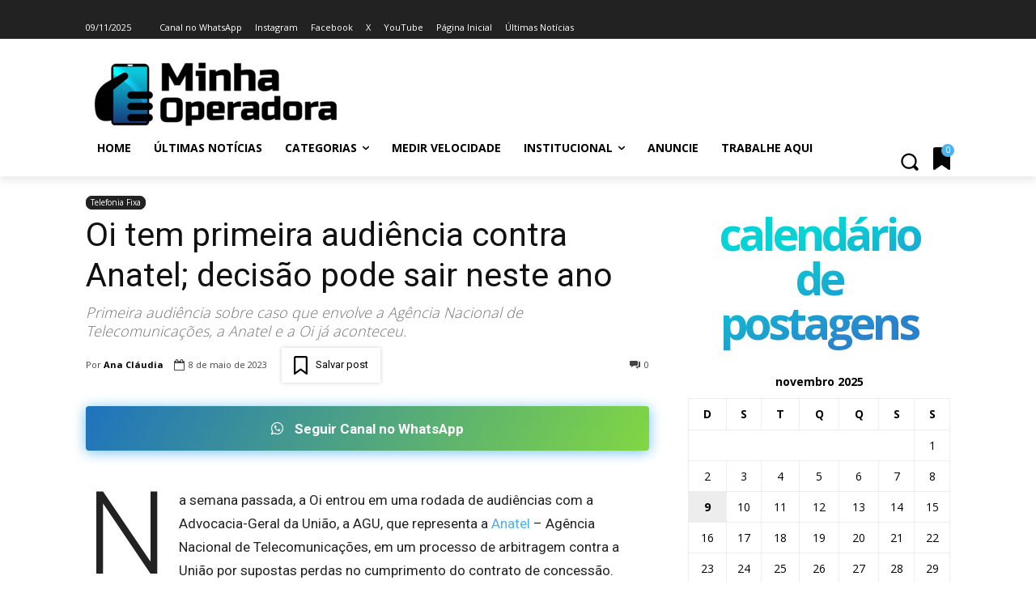

--- FILE ---
content_type: text/html; charset=UTF-8
request_url: https://www.minhaoperadora.com.br/wp-admin/admin-ajax.php?td_theme_name=Newspaper&v=12.7.3
body_size: -434
content:
{"114322":6565}

--- FILE ---
content_type: text/html; charset=utf-8
request_url: https://www.google.com/recaptcha/api2/anchor?ar=1&k=6Ld6leMZAAAAAMRhAovVSyJ55QRG0v3EWAXvxJUE&co=aHR0cHM6Ly93d3cubWluaGFvcGVyYWRvcmEuY29tLmJyOjQ0Mw..&hl=pt-BR&v=naPR4A6FAh-yZLuCX253WaZq&theme=light&size=normal&anchor-ms=20000&execute-ms=15000&cb=w5qkfy6nf0q5
body_size: 45986
content:
<!DOCTYPE HTML><html dir="ltr" lang="pt-BR"><head><meta http-equiv="Content-Type" content="text/html; charset=UTF-8">
<meta http-equiv="X-UA-Compatible" content="IE=edge">
<title>reCAPTCHA</title>
<style type="text/css">
/* cyrillic-ext */
@font-face {
  font-family: 'Roboto';
  font-style: normal;
  font-weight: 400;
  src: url(//fonts.gstatic.com/s/roboto/v18/KFOmCnqEu92Fr1Mu72xKKTU1Kvnz.woff2) format('woff2');
  unicode-range: U+0460-052F, U+1C80-1C8A, U+20B4, U+2DE0-2DFF, U+A640-A69F, U+FE2E-FE2F;
}
/* cyrillic */
@font-face {
  font-family: 'Roboto';
  font-style: normal;
  font-weight: 400;
  src: url(//fonts.gstatic.com/s/roboto/v18/KFOmCnqEu92Fr1Mu5mxKKTU1Kvnz.woff2) format('woff2');
  unicode-range: U+0301, U+0400-045F, U+0490-0491, U+04B0-04B1, U+2116;
}
/* greek-ext */
@font-face {
  font-family: 'Roboto';
  font-style: normal;
  font-weight: 400;
  src: url(//fonts.gstatic.com/s/roboto/v18/KFOmCnqEu92Fr1Mu7mxKKTU1Kvnz.woff2) format('woff2');
  unicode-range: U+1F00-1FFF;
}
/* greek */
@font-face {
  font-family: 'Roboto';
  font-style: normal;
  font-weight: 400;
  src: url(//fonts.gstatic.com/s/roboto/v18/KFOmCnqEu92Fr1Mu4WxKKTU1Kvnz.woff2) format('woff2');
  unicode-range: U+0370-0377, U+037A-037F, U+0384-038A, U+038C, U+038E-03A1, U+03A3-03FF;
}
/* vietnamese */
@font-face {
  font-family: 'Roboto';
  font-style: normal;
  font-weight: 400;
  src: url(//fonts.gstatic.com/s/roboto/v18/KFOmCnqEu92Fr1Mu7WxKKTU1Kvnz.woff2) format('woff2');
  unicode-range: U+0102-0103, U+0110-0111, U+0128-0129, U+0168-0169, U+01A0-01A1, U+01AF-01B0, U+0300-0301, U+0303-0304, U+0308-0309, U+0323, U+0329, U+1EA0-1EF9, U+20AB;
}
/* latin-ext */
@font-face {
  font-family: 'Roboto';
  font-style: normal;
  font-weight: 400;
  src: url(//fonts.gstatic.com/s/roboto/v18/KFOmCnqEu92Fr1Mu7GxKKTU1Kvnz.woff2) format('woff2');
  unicode-range: U+0100-02BA, U+02BD-02C5, U+02C7-02CC, U+02CE-02D7, U+02DD-02FF, U+0304, U+0308, U+0329, U+1D00-1DBF, U+1E00-1E9F, U+1EF2-1EFF, U+2020, U+20A0-20AB, U+20AD-20C0, U+2113, U+2C60-2C7F, U+A720-A7FF;
}
/* latin */
@font-face {
  font-family: 'Roboto';
  font-style: normal;
  font-weight: 400;
  src: url(//fonts.gstatic.com/s/roboto/v18/KFOmCnqEu92Fr1Mu4mxKKTU1Kg.woff2) format('woff2');
  unicode-range: U+0000-00FF, U+0131, U+0152-0153, U+02BB-02BC, U+02C6, U+02DA, U+02DC, U+0304, U+0308, U+0329, U+2000-206F, U+20AC, U+2122, U+2191, U+2193, U+2212, U+2215, U+FEFF, U+FFFD;
}
/* cyrillic-ext */
@font-face {
  font-family: 'Roboto';
  font-style: normal;
  font-weight: 500;
  src: url(//fonts.gstatic.com/s/roboto/v18/KFOlCnqEu92Fr1MmEU9fCRc4AMP6lbBP.woff2) format('woff2');
  unicode-range: U+0460-052F, U+1C80-1C8A, U+20B4, U+2DE0-2DFF, U+A640-A69F, U+FE2E-FE2F;
}
/* cyrillic */
@font-face {
  font-family: 'Roboto';
  font-style: normal;
  font-weight: 500;
  src: url(//fonts.gstatic.com/s/roboto/v18/KFOlCnqEu92Fr1MmEU9fABc4AMP6lbBP.woff2) format('woff2');
  unicode-range: U+0301, U+0400-045F, U+0490-0491, U+04B0-04B1, U+2116;
}
/* greek-ext */
@font-face {
  font-family: 'Roboto';
  font-style: normal;
  font-weight: 500;
  src: url(//fonts.gstatic.com/s/roboto/v18/KFOlCnqEu92Fr1MmEU9fCBc4AMP6lbBP.woff2) format('woff2');
  unicode-range: U+1F00-1FFF;
}
/* greek */
@font-face {
  font-family: 'Roboto';
  font-style: normal;
  font-weight: 500;
  src: url(//fonts.gstatic.com/s/roboto/v18/KFOlCnqEu92Fr1MmEU9fBxc4AMP6lbBP.woff2) format('woff2');
  unicode-range: U+0370-0377, U+037A-037F, U+0384-038A, U+038C, U+038E-03A1, U+03A3-03FF;
}
/* vietnamese */
@font-face {
  font-family: 'Roboto';
  font-style: normal;
  font-weight: 500;
  src: url(//fonts.gstatic.com/s/roboto/v18/KFOlCnqEu92Fr1MmEU9fCxc4AMP6lbBP.woff2) format('woff2');
  unicode-range: U+0102-0103, U+0110-0111, U+0128-0129, U+0168-0169, U+01A0-01A1, U+01AF-01B0, U+0300-0301, U+0303-0304, U+0308-0309, U+0323, U+0329, U+1EA0-1EF9, U+20AB;
}
/* latin-ext */
@font-face {
  font-family: 'Roboto';
  font-style: normal;
  font-weight: 500;
  src: url(//fonts.gstatic.com/s/roboto/v18/KFOlCnqEu92Fr1MmEU9fChc4AMP6lbBP.woff2) format('woff2');
  unicode-range: U+0100-02BA, U+02BD-02C5, U+02C7-02CC, U+02CE-02D7, U+02DD-02FF, U+0304, U+0308, U+0329, U+1D00-1DBF, U+1E00-1E9F, U+1EF2-1EFF, U+2020, U+20A0-20AB, U+20AD-20C0, U+2113, U+2C60-2C7F, U+A720-A7FF;
}
/* latin */
@font-face {
  font-family: 'Roboto';
  font-style: normal;
  font-weight: 500;
  src: url(//fonts.gstatic.com/s/roboto/v18/KFOlCnqEu92Fr1MmEU9fBBc4AMP6lQ.woff2) format('woff2');
  unicode-range: U+0000-00FF, U+0131, U+0152-0153, U+02BB-02BC, U+02C6, U+02DA, U+02DC, U+0304, U+0308, U+0329, U+2000-206F, U+20AC, U+2122, U+2191, U+2193, U+2212, U+2215, U+FEFF, U+FFFD;
}
/* cyrillic-ext */
@font-face {
  font-family: 'Roboto';
  font-style: normal;
  font-weight: 900;
  src: url(//fonts.gstatic.com/s/roboto/v18/KFOlCnqEu92Fr1MmYUtfCRc4AMP6lbBP.woff2) format('woff2');
  unicode-range: U+0460-052F, U+1C80-1C8A, U+20B4, U+2DE0-2DFF, U+A640-A69F, U+FE2E-FE2F;
}
/* cyrillic */
@font-face {
  font-family: 'Roboto';
  font-style: normal;
  font-weight: 900;
  src: url(//fonts.gstatic.com/s/roboto/v18/KFOlCnqEu92Fr1MmYUtfABc4AMP6lbBP.woff2) format('woff2');
  unicode-range: U+0301, U+0400-045F, U+0490-0491, U+04B0-04B1, U+2116;
}
/* greek-ext */
@font-face {
  font-family: 'Roboto';
  font-style: normal;
  font-weight: 900;
  src: url(//fonts.gstatic.com/s/roboto/v18/KFOlCnqEu92Fr1MmYUtfCBc4AMP6lbBP.woff2) format('woff2');
  unicode-range: U+1F00-1FFF;
}
/* greek */
@font-face {
  font-family: 'Roboto';
  font-style: normal;
  font-weight: 900;
  src: url(//fonts.gstatic.com/s/roboto/v18/KFOlCnqEu92Fr1MmYUtfBxc4AMP6lbBP.woff2) format('woff2');
  unicode-range: U+0370-0377, U+037A-037F, U+0384-038A, U+038C, U+038E-03A1, U+03A3-03FF;
}
/* vietnamese */
@font-face {
  font-family: 'Roboto';
  font-style: normal;
  font-weight: 900;
  src: url(//fonts.gstatic.com/s/roboto/v18/KFOlCnqEu92Fr1MmYUtfCxc4AMP6lbBP.woff2) format('woff2');
  unicode-range: U+0102-0103, U+0110-0111, U+0128-0129, U+0168-0169, U+01A0-01A1, U+01AF-01B0, U+0300-0301, U+0303-0304, U+0308-0309, U+0323, U+0329, U+1EA0-1EF9, U+20AB;
}
/* latin-ext */
@font-face {
  font-family: 'Roboto';
  font-style: normal;
  font-weight: 900;
  src: url(//fonts.gstatic.com/s/roboto/v18/KFOlCnqEu92Fr1MmYUtfChc4AMP6lbBP.woff2) format('woff2');
  unicode-range: U+0100-02BA, U+02BD-02C5, U+02C7-02CC, U+02CE-02D7, U+02DD-02FF, U+0304, U+0308, U+0329, U+1D00-1DBF, U+1E00-1E9F, U+1EF2-1EFF, U+2020, U+20A0-20AB, U+20AD-20C0, U+2113, U+2C60-2C7F, U+A720-A7FF;
}
/* latin */
@font-face {
  font-family: 'Roboto';
  font-style: normal;
  font-weight: 900;
  src: url(//fonts.gstatic.com/s/roboto/v18/KFOlCnqEu92Fr1MmYUtfBBc4AMP6lQ.woff2) format('woff2');
  unicode-range: U+0000-00FF, U+0131, U+0152-0153, U+02BB-02BC, U+02C6, U+02DA, U+02DC, U+0304, U+0308, U+0329, U+2000-206F, U+20AC, U+2122, U+2191, U+2193, U+2212, U+2215, U+FEFF, U+FFFD;
}

</style>
<link rel="stylesheet" type="text/css" href="https://www.gstatic.com/recaptcha/releases/naPR4A6FAh-yZLuCX253WaZq/styles__ltr.css">
<script nonce="osMIzjkSkX_h4bZBqyz1xw" type="text/javascript">window['__recaptcha_api'] = 'https://www.google.com/recaptcha/api2/';</script>
<script type="text/javascript" src="https://www.gstatic.com/recaptcha/releases/naPR4A6FAh-yZLuCX253WaZq/recaptcha__pt_br.js" nonce="osMIzjkSkX_h4bZBqyz1xw">
      
    </script></head>
<body><div id="rc-anchor-alert" class="rc-anchor-alert"></div>
<input type="hidden" id="recaptcha-token" value="[base64]">
<script type="text/javascript" nonce="osMIzjkSkX_h4bZBqyz1xw">
      recaptcha.anchor.Main.init("[\x22ainput\x22,[\x22bgdata\x22,\x22\x22,\[base64]/[base64]/[base64]/[base64]/[base64]/SVtnKytdPU46KE48MjA0OD9JW2crK109Tj4+NnwxOTI6KChOJjY0NTEyKT09NTUyOTYmJk0rMTxwLmxlbmd0aCYmKHAuY2hhckNvZGVBdChNKzEpJjY0NTEyKT09NTYzMjA/[base64]/eihNLHApOm0oMCxNLFtULDIxLGddKSxmKHAsZmFsc2UsZmFsc2UsTSl9Y2F0Y2goYil7UyhNLDI3Nik/[base64]/[base64]/[base64]/[base64]/[base64]/[base64]\\u003d\x22,\[base64]\x22,\x22w4VrGsOgwrDDlDFIwqlMwrQpRsONwqEkOh7DvjHDpsKSwo5WFsKTw5dNw5Ncwrltw5RUwqE4w7zCqcKJBWnCr2J3w7wcwqHDr2/Dg0xyw4J+wr51w7wEwp7DrwEZdcK4ZsOxw73CqcObw5F9wqnDnMOBwpPDsEkTwqUiw4LDvT7CtHzDpkbCpljCncOyw7nDosOpW3JNwos7wq/DuWbCksKowrTDggVUHWXDvMOoYEkdCsKmXxoewrnDjyHCn8KgLmvCr8OvO8OJw5zCrsOxw5fDncKywp/ClER7wo8/[base64]/DoxEUWgjDrMONcsKdwp7Cny9ewrt6woDCoMOhS8OIw5/CiXzCvSEPw4vDrAxDwrDDi8KvwrXCr8K0WsOVwrjChFTCo0XCq3F0w47DumrCvcKYNmYMc8Ouw4DDlgBZJRHDqMOgDMKUwoLDszTDsMOLJcOED0RLVcOXXMOUfCcNQMOMIsK0wo/CmMKMwoPDmRRIw5lzw7/DgsOiHMKPW8K6E8OeF8ObQ8Krw73DnUnCkmPDjkp+KcKDw4LCg8O2wqvDpcKgcsOJwo3Dp0MKOCrClgfDrwNHOMKcw4bDuQnDk2Y8JcOBwrtvwp9CQinCnVUpQ8KiwqnCm8Ouw79ua8KRDMKcw6x0wrkxwrHDgsKlwqkdTGrCr8K4wpszwp0CO8OaesKhw5/DqA87Y8OzLcKyw7zDo8OPVC9Xw43DnQzDlgHCjQNEClMsKSLDn8O6EQoTwoXCkUPCm2jCucKSwprDmcKUYy/CnC3CiiNhdWXCuVLCogjCvMOmKhHDpcKkw4HDq2B7w4N1w7LCgjfCi8KSEsOSw4bDosOqwqnCnhVvw6/[base64]/CtsOvwpbDu8K3w6McQMKXKsOzAMONfFQ0w6IRDi/CkcKCw5gDw5YbfQBCwqPDpxrDjMOVw514wp1NUsOMNMKbwoo5w4gpwoPDli/DrsKKPRFuwo3DoiTCl3LChnzDtkzDuivCl8O9wqV7TMOTXU9kfMKlecKnMQtzJQLCoAPDi8OUw7HCmhR4woorR1o2w6AHwrBzwovCrE7CvHtjw5ssbWHCq8Knw5/CvMOvFBBjT8K+NEIOwptCeMKXdsOdR8O4wpR9w6zCiMKow71mw4suacKJw47ClVXDjS9Mw6fCm8OWEMKfwpxEX3nCtRnCnsK/OsKoI8KRCS3ChU8RSMKrw4jCu8Oqw4h5w4TCt8KrDMOuEFhPIcKINARlXk7Ch8K/[base64]/[base64]/w7d6wqoZw5AZYDvDssOJw55qWkhGw4TCoSvClsOYL8OlI8OCwpLClxZhGA06WBzCoGPDsSjDgEjDun8TbyAuQsK/KQXCglvCrWXDlsKFw7nDgcObEsKJwpU6HsOqGsO1wp3CoGbCoS9tF8KuwoA3LlFkRE0sMMOpUULDkcOjw6Egw6JvwrJpNg/[base64]/Drz/DisKkWx8LwogWwo8cfsOgw7lww73DpsKmLhArcV9dcCkEUGjDqsOIBFJpw5LDk8KPw4jDkcOkw4Vlw6fDn8O0w5/DnsO/Lkxqw6VLA8OIw5/DuiXDjsOaw5ASwqhnI8OdL8KESGHDvMONwrPDhkU5SQw6w48Yd8K5w6DCiMOZenVbwpBKc8KHLlbDkcKJwpRpQ8OicFjDv8KvBMKHdgkiTcOVLwYxOicUwqHDgMOYGMO1wp5jZQTClG3CscKRcCo4wq4TBMO7CxrDn8KwV0Z3w4bDg8KUGXNyP8KPwrILFQFwWsKcSg/Dul3DrB4heWTDoHo7w45zw7wKLlhTUFXCk8OUwpNlUMOjDgpBBsKZWVscwqopwpfCk1l5dTXDvgvDgcOeGcO3wrTDs0lyQMOqwrp+SMKGKzjDk1A4HjNVPEPCtsKYw5PDn8KuwofCuMOwccKdQGQCw6PCu0VxwogWZ8Kafm/[base64]/CqXYKw4DCp8Kfw4gsP8KpUsKWw6lGw4F2w6bCtcODwoBbXG1KasOITwYjw4hPwrBRZylcYyjCpFHCjsOUwqV7N2wiw4TCi8Kbw6YWwqfDhMOyw5YwGcO7T1jDmQEsbWnDq3fDssO8wqgiwrNVAQtswp/Ctxp6BFx1JsKSw5/DlwPDncOGCcOBDR5wd2XCjU3CrsOvwqLDnTLCkcKRLcKuw70Lw7bDtcOUw5dBFcO8RcOTw6nCsy1aDATDsjrCi1nDpMK7d8OaBC8Rw750elHCrMOfB8Kew7Ejw7kMw7I4wpHDlMKUw47Dg2cKF0DDjMOxwrPDhMOSwqvDmXRqwopbw7HCqGfCicKEYsOiwr/[base64]/Dpg1Iw6kHw6oPw5VzK15xw6nDvcKXSxpow4p/ViwDLMOJa8KowrIKXTDDkMO6KifDoWYfPMOOG2vCjMK8McK/Sjg+QVHDl8OjQH5Gw4nCvQnDiMOkIh7Dg8KoDX5ZwpdTwo4Sw5EEw4dZS8OtLGPDiMKYPcOxCmVfwonDignCjcK/wo9Zw5UeXcO8w7Vyw5wPwqHDt8OCwrI1VFNYw7fDq8KXbsKXWiLCqjRswp7DnMKvw6I/[base64]/CrcKOcmADw55VScOXETHDksKSYkzDt3oxdMKdCMOYWsO7w5s/[base64]/DuhTCv8KoF8OOwo0wwosCw4dzWsOfbk/DtTdZw4HCrMO9blzCoDp6wpUnI8OSw4nDrkzCj8KCQiLDhsKjQVjDosOtPk/CqT/Dp30mNsORw4caw7TCl3DCicKeworDgcKrTMOuwp5uwqTDjsOEwp9Ww6TCi8KUZ8Ocw7gLWsOiIl1Rw5XCo8KIwocDE1PDpG3CtQIeYi1gw47CnsO+wqfClMK3EcKtw5/[base64]/[base64]/[base64]/DhMKKT1hjUMOlNcKPw5fCgsKbNS5ew6nDrQfDuynDv8Oow5nDpkZNwq85diLDhF/CmsKUwp5zcw4APw3CmUbChx3CoMKnYMK1wrTCjxB/[base64]/[base64]/DulJEDTRYw7ozwrfCoFXCjwzCkHhWUk8/QsOHHcO6wpjCuzLDpz7DmsOmY0cGXsKjZwQ4w6YZZWpyw6wZwrbCpsKjw4fDkMO3dSBsw73CgMK+w61KBcKFKAjCpsOTwo4Dwq8xYGLDvMOVIT1/LCzDnhTCsBkew5YXwoQyNsO8woVmWMOhwogZVsO1w4UVHHkzGyp+wqDCtAxAd1XChlAnBsKHdAUoAWB2fx1ZGcOqwpzChcK9w6x+w50nacKkFcOVwqMbwp3DmMO4dCB/DmPDrcOfw4xwY8Ojw6jCjkxww6PDpTXCkMKoLsKlw4R4RG89Nw1vwrxuXBbDs8KjKcK1dsKvTsKAwrDDmMOaXE5MCDHCr8OWQ1/[base64]/Cu8K9w47CpMOzw5zCqsOYQ8OgVSLDtmLCmsOiT8OAwpgjU3RHNSDCpwQwK3LCqAUhw6UzTlhJJ8K6wpHDucO2wr/[base64]/DijrCr8Owwo/[base64]/[base64]/DsOQbBvCuw5Ew4smKiLDhcOYVcOOLlJ1O8KWPFYOwp8qwonDgcOTURzDulZhw7XDv8O9wq4Ewq3DgMOuwqfDqU3CoghhwpHCi8OwwqoiAUFFw7F9w4c4w43Cv3dAbwXClj/[base64]/w60aHwPCoBhVwqrCk8OpecK4XsOcLcKZwojCtcO7wp5Xw7kqRUbDvHxhUEcWw71Gd8O4wp0uwo/Dtx4VCcOPPjljBMOfwqrDihZIwrVtAFDDiQjCvBHCskbDm8KSUMKVwo4hDxAtw4Vew7ZGw4d+VG3Dv8OZGzPCjBxgGsOMw5fCtz8GTVfDunvCsMKyw7F8wpFdE28hZsKTwoFuw4ptw5wsQTUACsOFwohVw4nDuMODMsOYU1l8aMOSNBB/VBvDlMOJPcOJQsKwQ8Obwr/CnsO4w61Fw6Yrw5TDlXFNTx16wpDDscO8wr9gw75wS1A3wozDkEPDocKxan7CqsOkw7bCiy7CryDDnsK+M8KeTcO5X8KewqBIwoh2D07ClMO/JsOYGW56a8KEPsKJwqbCvcOxw7tuY0bDmcOawqdNdMKaw7vDvA/DkFRwwqwvw5N6wqPCi1Fjw5/[base64]/[base64]/Cs1F4wpAgw7l7w4XCiMOaLmnChsKvw7fDnG/[base64]/DjsO5A8OTNic1wpFRI1nDl8K0wrlNw6jDpk3CoXDCrcO5JcOow6VRwopNS0/Crx3DmipSIQTCvCLDmsKiNBzDq3REw5DCtcOxw7LCsGtHw64SFU/DmHZqw67Dg8OaCsO5QT8pQ3rDpxXCn8O6w7jCksOxwoDCoMOhwrt6w7LCmcKkUgI3wqtOwrjComHDiMO/w4NEbcODw5QcV8Kfw55Qw5IrIXrDosKWC8K0VsOew6TDusOUwqB7Y38uw7TDlmVaEnnChcOxHjVEwrzDusKUw7w2cMOtPkNGDsKSGcOMwrzChcKyRMKgwp/Dr8KuTcKxMsOgazFCw6Y2VTBOYcOjfH95dV/CvsK1w7ZTUlRrEcKUw6rCuTYfABZ1B8KUw7vDnsONwpfDgsOzE8K4w6LCmsK3SifDm8OEw4LCnMKAwrZ8RcOYwrLCgmfDjz3CusOqwqbDhF/Doy86G11Jw5xFKcKxIsK4w60Ow70twqnCicO4w4wWwrLDlGgvwqkNeMK2CQ3DoBxEw7hwwqJZWTnDnVcLwpQtM8OIwps4ScO9wqUxwqJdVsKzAmhFOcKPOMKCUW4Vw4NcT0DDm8O1K8K/w77CrgfDpVrCjsOHw5/DnAAzccOAw47CgsO1QcOywr5zwq3DvsO4VMKyecKMw4nDs8KjZUpbwrd7AMKnHcKtw67DnsKbSTNzV8OXacOYw41Vwr/[base64]/w5VtwpHCthLDi27Dm8KKUD/[base64]/[base64]/UVoyDnIDwpNRKsKsPMOJUsObw6gkw7M3w6nCkD0ISMO+w6nCm8OhwpApw6jCoXrDucKATcKDMgE9dlDDq8O3w73DgsOZwrbCvDDChGU9wqlFe8KiwqvCuWnClsKbNcKiYgTDpcOkUH1OwrDDjsKnYGfCuRlkwqvDtFYnDkh5F2I8wrt4dAZIw6/CvFRAaUPDvFTCt8O1wrtsw6vDvsKzF8OAw4dDwojChy5Dw4nDrX7CkTNbw4ZDw5hMQcK1ZsONQMKlwpRlwo/[base64]/Ct8OWwoPCmsOPa0EmUsOHUGkpw4/DtcO6RSApw6xKwoPCosKGRXQeLcOzwpEtDsKAOAMPw4zDkMOFwpp0bsOtfMODwpEnwq4YSsOBw60Jw6vCoMO9FHjCuMKMw4REwrI8w4HCpMKOd3NvGMKOJsKtAC3DvhTDl8K5wok9woxrwoTDm0s/MVHChMKCwp/DksKQw4/CriI+OkcTw4onwrPCvkJoPVjCrmXDnsO9w4XDiyjDhMOFCjHDicKAGDfClsO/wpQ0eMOawq3ClFXDhcKiNMKGdsO/wqPDo3HCk8KkYMObw5zDhiliwpNOKcKGw4jDhhsXw4Ewwr7DmxnDnSYSwp3CrS3CjxFTJsKBOFfCjWZmN8KlKnAmKsKrOsK+SiPCoQTDi8OdaAZ6w79GwrM7IMK8w7PCkMKtFVrCqMKFwrdfw70Mw51zSwjDtsOKwqg7w6TDrw/DvRXCh8OdBcKmdxNqfAhzw6nCoCEbw4nCr8K5wqLDn2d4D2fDoMOyP8OYwqlgQGUAVcKbNcODXwJhSVTCo8O5d211woxbwpQvGMKDwozCrsOgGcOvw4InYMO/wojCh0zDsRZuG1MMJ8Ovwqk0w5x2VEwew6XDo3TCkcOlD8OSWT7DjsKFw5AYw6sWeMOIN3XDiljDr8KYwrJQWMKJUX0Ew7PChcOYw7sSw5rDh8Kna8OtPlF/w5R0PVF8woh/wpjCvx3ClQ/CrMKHw7bDgsKCZxLDmcKSTj5iw43CjAMnwpMSQTVDw6DDjsOrw6TDu8O9VsOFwqjCi8ObR8OgF8OARcOUw6U6EMK4KcKBDMKtLVvCjivCl1bCocKLJULCpcOmXmfDtMOjDcKKSMKZEsODwq3DgBPDiMK2wosyPMK/d8KbO14MdMOEw7nCr8KYw5wUwpnDqxfDhMObGAvCm8KnZX9jwozDm8Kkw70Bw57CsinCg8KUw4tHwp/[base64]/CvGzCu8OVwoPChXoCWcKvwopmw6kfw7F1aAPDuHVuSjvCtcO7woDCpmQYwoMDw4gPwrjCsMO/[base64]/[base64]/CsCAQHnc5wqNkZxAPIsK5wqMnw5HClsO0w5/Cl8OWEyFowpDCpsO/O3wRw6zDm2RKfMKkFlpHGAfDlcKKwqjCksKbY8KqcH08wrBmfiLChMOzam3ChsOAPsKPKXXCg8KgKxVbH8O/[base64]/F2tgBEAhbcK4woPDgcK/[base64]/Dv8ORwrXDsMK/wqYQG8Kow5nDqcKmQsO6NcOlEBtMJcOfw4/[base64]/Cm37DihTCqcOTCMO5wpsdeMOkHsOGBsO9CcKMR1rCuWd+V8K4esKXVA0LwoLDgsOewrogI8OOS3jDi8O3w6bCnF0xa8OAwqpbwqwbw63CozkoEMKqwrVhHcOqw7VfW1l/w4LDmsKeDsKPwqbDu8KhCsKuMgHDkcO/wrRCwoXDvMKgw7/DmsKDX8ORIiA5wpg9O8KXSMO7RisiwoMEHwLDs0o6E3sVw4HCl8KZwrF8wpLDt8OaXzzCiCHCv8KENcKsw4LDgEbCmcOmNMOvEsOKS1xpw6c/aMK7IsO1L8Kbw5rDuzHDicK/w5U2CMO9ZHvDhkQFwrkQFcOjIxkYc8Odw7AAYUbDuTXDnW3ClVTCkFxAwrJXw4XDgR/[base64]/wq1pIcOIPMKxbEHDicOHAAzCmgLDv8Ocb8Ohf2FNQcKEaw/DjsOqScOkw75bOsOiZmzCtHtzacKlwrfDrn/[base64]/[base64]/DqcOvJh8Pa24FVE5Rwp7CrxDCoRBcw7HCqjfCgFlZIsKcwqHDum/[base64]/CvEDDt1/CqCFgwow0w53DggvDlyE4GsKbZsKxwqFDw7ljCR/CpTR8wo1wWsKgYwVCwrp6wol7w5Jqw6rChsKpw57CtsKyw7kqw7FiwpfDlsKXAyLCsMOaN8OowpdoS8KGdw43w6UHw7DCiMK9CSFmwrcjw63CsE9Gw5xvEGl/[base64]/DrnPCmEXCgHTDkxMSUXrDlsONw6rDrcKPwpfCmmNpe23CjVNlC8Kww77DscKIwonCuSHDsxQBcGguMFVHRk7ChGzCusKGwqTCpMKNJMOywqzDjcO1eEfDkEjDhV7DisOSAsOvwqzDoMKgw4DDpsKlJDtPw79NwrrDnlJcwqrCusORwpBiw6FVwr/CncKMfzvDkwnDu8Kdwqszw6EwRcK9w53Ct2XDtMOAw5jDvcObZxbDkcO5w6bCiAvDscKEU23Cj3Mjw5fCj8OlwqAUBsOTw6/Ci0Jlw79gw73CmsOeccOhJBbCrcOBZ13Dt2Q9wr7CjSJLwphYw40gc07DhzVRw6Nhw7QQwrVXw4Rjwp16Hn3CtELCgsKww53CqMKNw4Q8w4RPwoJ/wpnCucKbXTMRwrdiwoEUw7XCoRjDrMOtJ8KLMgDCuVlHSsOuSH1bUsKzwqTDulnChxUAw4dswqnDgcKAwqkrTMK3wqJvw718dhosw6tlPTg7w4/DqQPDucO4F8O/M8KgHEsVcxcvwqHCv8OxwqZAXMOlwqY3w4dKw5rCjMOXSxlzDgPCs8Ojw7zCp3rDhsOoHsKbKMOMVTbCjcKpPMOACsKWGibDpSR4Ul7CgsKZLcKrwrHCgcKwBMKQw5tRw4kSwqHDlD9/[base64]/Ck8KuS3xRIcKow4pgwoMJR07CiETDosKBwp/[base64]/DiWN3acKVwprCmsOnQcORecOyWlDDmcKaw7dxw4xmw7laesOqw5F7w5bCo8KbNMKKE1vCmsKSwq7Dg8KzQcOsK8O4w7IswrIacEYbw4DDk8KOw4PCgBHDgcK8w7R4w7nCrUvCngQqAsOuwqvDjR1eLXXCmmAcMMKOCsKJL8KLEXLDmh1Dwq/Cv8OZKUnCvjcofsOvLMKewqETEV3DlSVxwoXCohxLwpnDsDIYbsK+UMOSKHzCsMOwwqnDqD7ChUIoBsKsw47DvMOvERjCjsKJLcOxw5IhZ3DDtlkMwpPDgl0Ewp1pwoZUwo/[base64]/wpMSw7g4F8O0wqXDpQkMc8OFKU/[base64]/DtcOTZFQ5M13Dt8OEw7/Cl13Cr8KfCcKnbH/Cr8KrK0bDqwBqAnZ2WcKzw6zDisKRwrfCoRMUJMO0PH7CujIIwptpw6bCosK2VlZBHMKOfsKocCzDu2PDu8KreFpIQwIFwqzDhB/DrGDCtE3DocOcMMK8LsKBwq/CpcO8NBk1wojCncObSjpKwqHCmcOowrLDtMO0bsKwbllKw4cnwqwdwqXDpsONwqQlBXDCpsKiw49keg8XwpwABcKvYUzCpk9FS3BlwrJYGMOUHsKIw7gIwoBXVsKEQCg3wrN/wqzDncKwRWNww43CmcKbwp3DuMOXCwPDvX1swojDngIGSsO8HVU8YlrCnzXCiht/w48XIX5DwqtvDsOhRSZow7rDuizDnsKTw55pwqzDgMOcwrLDtR07LsKYwrLCscK+R8KeVBnCgTTDiW/DncOsXsOxw6MWwrXDsRQ1wrRqwrzCulwew5DDi2/[base64]/CoMK5SlTDky7ClsOuCMOZHQ/ChcKRw7UIw7sjwprDlHYCwo7Ckg/CmMKqwoNEITNiw54/[base64]/w5IAw7fDn0LDsxAMwrPDilMqwq/CjsOJesKPwpjDv8OFCBIQwp/[base64]/wrNOwoMsw6ENeiTCmsKow4nChsOzwr18FsO8w5jCj0IBw47DkMOQwoDDok0aAcKEwokSIj9KI8O9w4HDiMOUwoJwFTdmwpFGw4PClT7DnhdidMKwwrDDpBTDjcKwY8OVcMOAwqJCwqh5LD4bw4XCoXrCs8OYHcObw7Blw6RaGcOEw7x/wrvDnANdNEcPSnIaw4Z/YcKVw5Jlw6vDucOVw6oRw5LDv1zCicKcwqnDvSHChyt5wq0hHXvDqx1vw5XDr2vCrADCqcOdwqDCqMKJKMK4wqhXwpQcWnh5aC9Fwotpw7DDi3/DrMK6wo3DusKVwqnDjcKXW2dGCRIkK1pbM2TDvMKhwqMMw6V/CMK8ecOqwofCv8OYNsKjwq7CkjNWRsOkJXXDkkU+w6fCuB3Dqk9uVcO6woBRw6nDpGs+Fx/DlMO1w7k1EMOBw5/DgcOHC8K7wqIVIiTCv2jCmj5OwpbDsV0OcMOeHmbCp1xgw6ZWZMKeDMKrKMOSR0Uaw68pwoN3w7MBw5p0w6/[base64]/DlcOmwrxEPTQ/woPDk8O3RSzDkMOhQ8OdwrArRMOtbkNRai3DhcKpC8KFwrnChMKIb3/[base64]/ZUvCncOoCTjCtsKww4kMw7xDw4MQBcKda8OUw40Yw5PCg1/Ds8KtwpnCpsOTGzo4w48SUMKjLMKVGsKiScOmbQnCtR8/wrPDrcKawrnCqEQ7ecKXYBs9fsO0wr1Ow5hoaGXCjiUAwrl9w7TDicKgw5kSUMOXwqnCtMKsCG3Cn8O8w4tJw5pOw4QvPsKww5F+w51zVwDDpBfCrcKWw7U6w6M7w43CmsKEKsKEUlrDq8OcGMO+PGfClMO5VA/DpQpdYhnCpgrDilMcY8OgCMKmwo/Dh8KWQMKIwp0bw6ssTE5WwqUgw5jDvMOBbcKEw44Ww7MuIMKzwrfCgsKqwp0dD8Krw4pyw47CjXjDrMKtw6DCtsKgw4JpN8KDQcKYwqPDsgLCpMK2woQWCSFSW1nCscKrbEEqHsKIfE/CtMKywpvDmwJWw6DDu1rCikTCtxlKC8KdwqfCr20twojCjCp0wp/CvTzDjcKhCl0Rw5XCisKZw5XDkXjCsMK7N8OJdS4kEjVwWsOlw6HDoBlBZTvDisOewoTDgsK5ZMODw5ZdbTPCmMOyYyM0wo7CqsOdw6tfw7wJw6/[base64]/w4zCq8OdbUELeMK4wo/CkXQpwovDjw/ClxYEw500HTUswp7Dl1VjJT/CkjJjw4/CrCrClycCw7NmSMOUw4bDpz3DlsKQw4QQwp7CgWBywqN5ccOoZsK2bsK/eknDpAlyIUo0PcOoDDQaw4nCm2fDsMKhw5LCqcK3CQEhw7ddw7lFUm0Kw7HDriXCq8OtHHbCvi/Cp0HCnMOZN1AmM1RMwovDjsO1C8Omwq/CnMKvcsKOQ8OOGBTCl8OIYwbCk8OeZh9VwqNEfgg5w6hDw5Vaf8OTwpNUwpLDisOTwp08Mk7Cq08xNnDDuXvCvsKIw47Dv8OtLsO4wpTCtVZMwoFwRMKew7oqWXnDvMK/aMK7wrsLwpNAR1g5OsO0w6XDuMOBTsKXFcOPw47CmBAww7DClsK+JMOXCzvDn2AUwrjCpMKhwqLDlcO9w7hcJ8Kmw4QXEsOjJ0I8w7zDpDc3H14KJmbDoxXDsUNIOj7DrcOJw7VxLcK+fVoUwpJEfsOIwpdUw6PDnTMSc8OZwrNZbMOmwpc/[base64]/Cihsuw4/DvMK1D0s7bzPCrzZObsKFD2LDpMKGw7zCnzfCjsOdw4/[base64]/DzcKGsKSw7/CnQ3Cnm01wqXDgMKMwofCqMO9w4XCssK7wrgNw5/Cm8OHDsKAwovCsStvwrEDeWfCp8KJw7vChMOZIMOAeA3CpsOyAUbDoWLDvcOAw6YpVMODw7XDhE/DhMKNQQYADcKqRsKqwrTDscKAw6YdwrjCpzMSw5rDosOSw4JEKcKVVcK/[base64]/w6fDgXI7w5PCkFUIwqXCmkwMwrQ4BC7CgBnDjcKfwpbDn8KBwophwoTCosOcfAbDo8OWSsOkwp8gwpFyw4jCjUtVwo0Yw5LDoh1Lw67DocO/woFFXyjDpX8Mw7jCsWLDiXbCkMOwHMObXsKdwpLCo8Kmwq7CiMKIBMK/wo3Du8Kfw5Ryw4J1Qy4CUkgaWMKXWgLDg8KLbcKmw5RiAVBwwqNDV8OeM8OPOsOzwoAHw5pBOsO0w6x8MMKAwoAXw5lGGsKifsOrX8O3C3Uvwr/Cs2PCu8KTwrvDicOfcMOwbzUwBmxrTFZJwoUnMkfCkcO4wo8FADEkw75xEwLCoMKxw4rCnS/Cl8OQI8OFecOGwqgdYMOTUycVc3InWG/[base64]/DvsOVVcK3wpoqwpoZaEcPw4HCuMOiVlJjwr1lwo/[base64]/wqbDmDVYGcOwwpjCsBlKw7zClsOOwpoyw5TCh8K1DCjDkMOpFmYEw5bCscKcw4gRwpEpw5/DpiR/w4fDtExgwqbCk8OWJMObwq4JX8Kiwp1Ow7wXw7PCisO6w5VCKcO9w4PCsMKzw5J/[base64]/[base64]/DrcKJw7vDlyYWw4XDkcO2AXPCi8OPVcOwIsOuwqXDijbCqSZtYnHCqG5GwpbCnCs8fMKtFMK/dXnDgR/CgmUWTMOyEcO+wp/CsFsywp7Cm8Klw6I1DADDnGxMJibDmj5hwpfDmFbCjGLCvg96woYMwozDpWUUHFcIM8KCI3YhR8KvwpkRwpcOw4cVwr4IdAjDoDNwA8Ooa8KSwrPCisOSwp/ClEU+CMO7w5QLC8OiCEFmQ0oCw5otwpxIw6zDp8KzE8KFw4HChsKmHQQ5IwnDg8OPwpZ1w4R2wrXChwnDgsKuw5Zhwr/CjHrCkcOgREEHJHPCmMOyDR1Mw7HDhBfDg8Oyw7ZMbkUCw7JkGMK+f8Kvw7Yqw5xnAsO4wonDo8ODCcKsw6JKESjCqFccH8OGXDHCliM+wrDCiT8SwqRfYsKRaG3Dui/DrsOJP1TCvnJ7w7dyVsOlOcKjXwkESAjDpE3CoMKYEnHDn3zCuH9TB8O3w6I+w5XDjMKWZDU8I2MSGMK+w5vDuMOPwoLDnFp4wqBkYWjCt8OXD3rDnMOWwqYUN8O1wrTCiT4zU8K0Rg/DtjfDhcKlVClHwqlPQC/[base64]/CuR84wprCs8OFdMO7wqs0MQ/CuMK4YgFFw7zDqB3DtAVUwos4JktFFV7DkGXCo8KEIxfDtsK1wpUSbcOswr3Dg8O0w77CrcOmwq3CjGzCn0TCo8OoaW/CpMOFU0HDu8OXwqDDtV7DicKTLizCtMKRUcK3worCjhLDgwhDw4Y+I3nCr8KbEsK4RsOyX8O5S8O/woAvQHnCqgTDmsKmFcKMw77DkgLCi1sNw6HCncOZwqHCqMKjJRzCr8OuwrMKOEbCmsKKIQ9iSnTDhsKIUxQWcMKYBsKSYcKtw6rCqMOtR8O2fMKBwpZ/CnLCo8Orw4zDlsO2w5BXwobCszkXFMOZHWnCjsKrb3N3wrtyw6ZzWMKZwqIEwrlJw5DCsGDDnsKsV8Kjwo1VwrZsw4vCuzgMw5XDt1HCusOsw4R/TxB2wrzDuW1fw6dYTcOhw6HClH1jw5PDpcKvNsKQKwTDqxLCo3FQwrxSwpFmLsOhbz9xw7nCq8KMwofDocOzw5nChMONDsOxYMKYwrzDqMK6wpnDlsOCG8OHwrxMwphjecOXw6/ClMOyw4HDkcKGw5bCrBFywpzCrVlCBjHCsRnCohkpwpXCs8OuX8O9wpDDpMKowoU2cUbCjx3ClMOjwrHCjWkfwqUcUMOkw5HDqA\\u003d\\u003d\x22],null,[\x22conf\x22,null,\x226Ld6leMZAAAAAMRhAovVSyJ55QRG0v3EWAXvxJUE\x22,0,null,null,null,0,[21,125,63,73,95,87,41,43,42,83,102,105,109,121],[7241176,824],0,null,null,null,null,0,null,0,1,700,1,null,0,\[base64]/tzcYADoGZWF6dTZkEg4Iiv2INxgAOgVNZklJNBoZCAMSFR0U8JfjNw7/vqUGGcSdCRmc4owCGQ\\u003d\\u003d\x22,0,0,null,null,1,null,0,1],\x22https://www.minhaoperadora.com.br:443\x22,null,[1,1,1],null,null,null,0,3600,[\x22https://www.google.com/intl/pt-BR/policies/privacy/\x22,\x22https://www.google.com/intl/pt-BR/policies/terms/\x22],\x222M1NJM1nG61/hlUyt5QUxcJmfg0/9vTx9l75u3dirI8\\u003d\x22,0,0,null,1,1762668087765,0,0,[227,96,129,62,194],null,[23,194,28,62],\x22RC-QNEoy1oVQmiFVQ\x22,null,null,null,null,null,\x220dAFcWeA689_LrxR-drsLwllqkxyElxSw1uiq7Rqg6MBQGVRIEPi8-Ib4At70I2x7_U7sh1bKAwtFG0cHfvRe1dgUalNBm0fwafw\x22,1762750888003]");
    </script></body></html>

--- FILE ---
content_type: text/html; charset=utf-8
request_url: https://www.google.com/recaptcha/api2/anchor?ar=1&k=6Ld6leMZAAAAAMRhAovVSyJ55QRG0v3EWAXvxJUE&co=aHR0cHM6Ly93d3cubWluaGFvcGVyYWRvcmEuY29tLmJyOjQ0Mw..&hl=pt-BR&v=naPR4A6FAh-yZLuCX253WaZq&theme=light&size=normal&anchor-ms=20000&execute-ms=15000&cb=sdoj81weardt
body_size: 45536
content:
<!DOCTYPE HTML><html dir="ltr" lang="pt-BR"><head><meta http-equiv="Content-Type" content="text/html; charset=UTF-8">
<meta http-equiv="X-UA-Compatible" content="IE=edge">
<title>reCAPTCHA</title>
<style type="text/css">
/* cyrillic-ext */
@font-face {
  font-family: 'Roboto';
  font-style: normal;
  font-weight: 400;
  src: url(//fonts.gstatic.com/s/roboto/v18/KFOmCnqEu92Fr1Mu72xKKTU1Kvnz.woff2) format('woff2');
  unicode-range: U+0460-052F, U+1C80-1C8A, U+20B4, U+2DE0-2DFF, U+A640-A69F, U+FE2E-FE2F;
}
/* cyrillic */
@font-face {
  font-family: 'Roboto';
  font-style: normal;
  font-weight: 400;
  src: url(//fonts.gstatic.com/s/roboto/v18/KFOmCnqEu92Fr1Mu5mxKKTU1Kvnz.woff2) format('woff2');
  unicode-range: U+0301, U+0400-045F, U+0490-0491, U+04B0-04B1, U+2116;
}
/* greek-ext */
@font-face {
  font-family: 'Roboto';
  font-style: normal;
  font-weight: 400;
  src: url(//fonts.gstatic.com/s/roboto/v18/KFOmCnqEu92Fr1Mu7mxKKTU1Kvnz.woff2) format('woff2');
  unicode-range: U+1F00-1FFF;
}
/* greek */
@font-face {
  font-family: 'Roboto';
  font-style: normal;
  font-weight: 400;
  src: url(//fonts.gstatic.com/s/roboto/v18/KFOmCnqEu92Fr1Mu4WxKKTU1Kvnz.woff2) format('woff2');
  unicode-range: U+0370-0377, U+037A-037F, U+0384-038A, U+038C, U+038E-03A1, U+03A3-03FF;
}
/* vietnamese */
@font-face {
  font-family: 'Roboto';
  font-style: normal;
  font-weight: 400;
  src: url(//fonts.gstatic.com/s/roboto/v18/KFOmCnqEu92Fr1Mu7WxKKTU1Kvnz.woff2) format('woff2');
  unicode-range: U+0102-0103, U+0110-0111, U+0128-0129, U+0168-0169, U+01A0-01A1, U+01AF-01B0, U+0300-0301, U+0303-0304, U+0308-0309, U+0323, U+0329, U+1EA0-1EF9, U+20AB;
}
/* latin-ext */
@font-face {
  font-family: 'Roboto';
  font-style: normal;
  font-weight: 400;
  src: url(//fonts.gstatic.com/s/roboto/v18/KFOmCnqEu92Fr1Mu7GxKKTU1Kvnz.woff2) format('woff2');
  unicode-range: U+0100-02BA, U+02BD-02C5, U+02C7-02CC, U+02CE-02D7, U+02DD-02FF, U+0304, U+0308, U+0329, U+1D00-1DBF, U+1E00-1E9F, U+1EF2-1EFF, U+2020, U+20A0-20AB, U+20AD-20C0, U+2113, U+2C60-2C7F, U+A720-A7FF;
}
/* latin */
@font-face {
  font-family: 'Roboto';
  font-style: normal;
  font-weight: 400;
  src: url(//fonts.gstatic.com/s/roboto/v18/KFOmCnqEu92Fr1Mu4mxKKTU1Kg.woff2) format('woff2');
  unicode-range: U+0000-00FF, U+0131, U+0152-0153, U+02BB-02BC, U+02C6, U+02DA, U+02DC, U+0304, U+0308, U+0329, U+2000-206F, U+20AC, U+2122, U+2191, U+2193, U+2212, U+2215, U+FEFF, U+FFFD;
}
/* cyrillic-ext */
@font-face {
  font-family: 'Roboto';
  font-style: normal;
  font-weight: 500;
  src: url(//fonts.gstatic.com/s/roboto/v18/KFOlCnqEu92Fr1MmEU9fCRc4AMP6lbBP.woff2) format('woff2');
  unicode-range: U+0460-052F, U+1C80-1C8A, U+20B4, U+2DE0-2DFF, U+A640-A69F, U+FE2E-FE2F;
}
/* cyrillic */
@font-face {
  font-family: 'Roboto';
  font-style: normal;
  font-weight: 500;
  src: url(//fonts.gstatic.com/s/roboto/v18/KFOlCnqEu92Fr1MmEU9fABc4AMP6lbBP.woff2) format('woff2');
  unicode-range: U+0301, U+0400-045F, U+0490-0491, U+04B0-04B1, U+2116;
}
/* greek-ext */
@font-face {
  font-family: 'Roboto';
  font-style: normal;
  font-weight: 500;
  src: url(//fonts.gstatic.com/s/roboto/v18/KFOlCnqEu92Fr1MmEU9fCBc4AMP6lbBP.woff2) format('woff2');
  unicode-range: U+1F00-1FFF;
}
/* greek */
@font-face {
  font-family: 'Roboto';
  font-style: normal;
  font-weight: 500;
  src: url(//fonts.gstatic.com/s/roboto/v18/KFOlCnqEu92Fr1MmEU9fBxc4AMP6lbBP.woff2) format('woff2');
  unicode-range: U+0370-0377, U+037A-037F, U+0384-038A, U+038C, U+038E-03A1, U+03A3-03FF;
}
/* vietnamese */
@font-face {
  font-family: 'Roboto';
  font-style: normal;
  font-weight: 500;
  src: url(//fonts.gstatic.com/s/roboto/v18/KFOlCnqEu92Fr1MmEU9fCxc4AMP6lbBP.woff2) format('woff2');
  unicode-range: U+0102-0103, U+0110-0111, U+0128-0129, U+0168-0169, U+01A0-01A1, U+01AF-01B0, U+0300-0301, U+0303-0304, U+0308-0309, U+0323, U+0329, U+1EA0-1EF9, U+20AB;
}
/* latin-ext */
@font-face {
  font-family: 'Roboto';
  font-style: normal;
  font-weight: 500;
  src: url(//fonts.gstatic.com/s/roboto/v18/KFOlCnqEu92Fr1MmEU9fChc4AMP6lbBP.woff2) format('woff2');
  unicode-range: U+0100-02BA, U+02BD-02C5, U+02C7-02CC, U+02CE-02D7, U+02DD-02FF, U+0304, U+0308, U+0329, U+1D00-1DBF, U+1E00-1E9F, U+1EF2-1EFF, U+2020, U+20A0-20AB, U+20AD-20C0, U+2113, U+2C60-2C7F, U+A720-A7FF;
}
/* latin */
@font-face {
  font-family: 'Roboto';
  font-style: normal;
  font-weight: 500;
  src: url(//fonts.gstatic.com/s/roboto/v18/KFOlCnqEu92Fr1MmEU9fBBc4AMP6lQ.woff2) format('woff2');
  unicode-range: U+0000-00FF, U+0131, U+0152-0153, U+02BB-02BC, U+02C6, U+02DA, U+02DC, U+0304, U+0308, U+0329, U+2000-206F, U+20AC, U+2122, U+2191, U+2193, U+2212, U+2215, U+FEFF, U+FFFD;
}
/* cyrillic-ext */
@font-face {
  font-family: 'Roboto';
  font-style: normal;
  font-weight: 900;
  src: url(//fonts.gstatic.com/s/roboto/v18/KFOlCnqEu92Fr1MmYUtfCRc4AMP6lbBP.woff2) format('woff2');
  unicode-range: U+0460-052F, U+1C80-1C8A, U+20B4, U+2DE0-2DFF, U+A640-A69F, U+FE2E-FE2F;
}
/* cyrillic */
@font-face {
  font-family: 'Roboto';
  font-style: normal;
  font-weight: 900;
  src: url(//fonts.gstatic.com/s/roboto/v18/KFOlCnqEu92Fr1MmYUtfABc4AMP6lbBP.woff2) format('woff2');
  unicode-range: U+0301, U+0400-045F, U+0490-0491, U+04B0-04B1, U+2116;
}
/* greek-ext */
@font-face {
  font-family: 'Roboto';
  font-style: normal;
  font-weight: 900;
  src: url(//fonts.gstatic.com/s/roboto/v18/KFOlCnqEu92Fr1MmYUtfCBc4AMP6lbBP.woff2) format('woff2');
  unicode-range: U+1F00-1FFF;
}
/* greek */
@font-face {
  font-family: 'Roboto';
  font-style: normal;
  font-weight: 900;
  src: url(//fonts.gstatic.com/s/roboto/v18/KFOlCnqEu92Fr1MmYUtfBxc4AMP6lbBP.woff2) format('woff2');
  unicode-range: U+0370-0377, U+037A-037F, U+0384-038A, U+038C, U+038E-03A1, U+03A3-03FF;
}
/* vietnamese */
@font-face {
  font-family: 'Roboto';
  font-style: normal;
  font-weight: 900;
  src: url(//fonts.gstatic.com/s/roboto/v18/KFOlCnqEu92Fr1MmYUtfCxc4AMP6lbBP.woff2) format('woff2');
  unicode-range: U+0102-0103, U+0110-0111, U+0128-0129, U+0168-0169, U+01A0-01A1, U+01AF-01B0, U+0300-0301, U+0303-0304, U+0308-0309, U+0323, U+0329, U+1EA0-1EF9, U+20AB;
}
/* latin-ext */
@font-face {
  font-family: 'Roboto';
  font-style: normal;
  font-weight: 900;
  src: url(//fonts.gstatic.com/s/roboto/v18/KFOlCnqEu92Fr1MmYUtfChc4AMP6lbBP.woff2) format('woff2');
  unicode-range: U+0100-02BA, U+02BD-02C5, U+02C7-02CC, U+02CE-02D7, U+02DD-02FF, U+0304, U+0308, U+0329, U+1D00-1DBF, U+1E00-1E9F, U+1EF2-1EFF, U+2020, U+20A0-20AB, U+20AD-20C0, U+2113, U+2C60-2C7F, U+A720-A7FF;
}
/* latin */
@font-face {
  font-family: 'Roboto';
  font-style: normal;
  font-weight: 900;
  src: url(//fonts.gstatic.com/s/roboto/v18/KFOlCnqEu92Fr1MmYUtfBBc4AMP6lQ.woff2) format('woff2');
  unicode-range: U+0000-00FF, U+0131, U+0152-0153, U+02BB-02BC, U+02C6, U+02DA, U+02DC, U+0304, U+0308, U+0329, U+2000-206F, U+20AC, U+2122, U+2191, U+2193, U+2212, U+2215, U+FEFF, U+FFFD;
}

</style>
<link rel="stylesheet" type="text/css" href="https://www.gstatic.com/recaptcha/releases/naPR4A6FAh-yZLuCX253WaZq/styles__ltr.css">
<script nonce="FnhVX3gT9U86MrqBMR3Drw" type="text/javascript">window['__recaptcha_api'] = 'https://www.google.com/recaptcha/api2/';</script>
<script type="text/javascript" src="https://www.gstatic.com/recaptcha/releases/naPR4A6FAh-yZLuCX253WaZq/recaptcha__pt_br.js" nonce="FnhVX3gT9U86MrqBMR3Drw">
      
    </script></head>
<body><div id="rc-anchor-alert" class="rc-anchor-alert"></div>
<input type="hidden" id="recaptcha-token" value="[base64]">
<script type="text/javascript" nonce="FnhVX3gT9U86MrqBMR3Drw">
      recaptcha.anchor.Main.init("[\x22ainput\x22,[\x22bgdata\x22,\x22\x22,\[base64]/[base64]/[base64]/[base64]/[base64]/SVtnKytdPU46KE48MjA0OD9JW2crK109Tj4+NnwxOTI6KChOJjY0NTEyKT09NTUyOTYmJk0rMTxwLmxlbmd0aCYmKHAuY2hhckNvZGVBdChNKzEpJjY0NTEyKT09NTYzMjA/[base64]/eihNLHApOm0oMCxNLFtULDIxLGddKSxmKHAsZmFsc2UsZmFsc2UsTSl9Y2F0Y2goYil7UyhNLDI3Nik/[base64]/[base64]/[base64]/[base64]/[base64]/[base64]\\u003d\x22,\[base64]\x22,\x22ZmpJKMKgNMK4wotNHsOsPsKYBsORw4TDjnbCmHzDlsKCwqrClsK4wrNibMONwo7DjVcgKCnCix8Aw6U5woQmwpjCgmPCm8OHw43Dm1NLwqrCqsO3PS/CrMONw4xUwrzCqit4w5l5wowPw7xVw4/DjsOFQMO2wqw/wrNHFcK8EcOGWAzCvWbDjsO7csK4fsKTwpFNw71jL8O7w7cWwoRMw5wSEsKAw7/Cm8O8R1sMw4UOwqzDucOeI8Obw4LCqcKQwpdLwrHDlMK2w5fDv8OsGDIOwrV/w5oqGB57w5hcKsObLMOVwopbwr1awr3Cv8Kkwr8sGcKuwqHCvsKlBVrDvcK5Ti9Aw6B7Pk/[base64]/[base64]/w7QbUxtEwr3Dhk46XVbCpy0Bwq9rwrDDhF5kwqMKHzlUw4kqworDlcKyw53DnSBKwpA4GcK2w5E7FsKWwpTCu8KiWcKYw6AhZlkKw6DDi8ODax7DpsK8w55Yw5zDtkIYwqRhccKtwqDCq8K7KcKlCi/[base64]/DssOSSMKzw6HDgMOGfcK3EMKrWMOTKSfCvzDDhjRAw5XCpj14HmHCrcOxLMOzw4VZwrAAeMOswqHDqcK2QSnCuSdBw6PDrTnDuFswwqRXw4LCi18CfRo2w6LDs1tBwqTDtcO9w7ckwoY2w7HCtcK3aAcRL1nDrllqdMOhO8OySVzCusOuQURQw4PDssO6w5vCuH/Dt8KpQW4iwpxywqPCsRTDrMOEw7bCiMKGwpLDvMKfwqBqRMK6OyZHwp8xCVFHw6sQw6vCi8OFw6tCJ8KVScO3HsKGI2LCo3LDu00Jw7PCsMOATi9mWUzDuwQGJGnDicKOamjDsBnDgmjCtGgrw7hMWR3CsMOBZsKtw5rChMKbw4DDk0B/bsKQTRTDh8KAw5jCkgLCrwbCpsOSQsOUUMKaw59VwoDCnitMICdnw61twrh/[base64]/Co8OUw7wCRk17Zk3DkBRrw5DCrcKbGVbCmWBdNRHDul7DrsKDOyRALU/Dmm5xw7QiwqTCjMOFwpvDm1bDvMOcLMODw6fCszAlwrLDrFbDv1B8fHzDpRRNwq8DTsO3w6tzw41Sw6x+w6oow48RMMKww6MQw5zDqjUnFy/ClcKHZ8OOEsOCw6g7IcOqbQXDullywpXCty7DvkJAw7Qpw60KXyoNVl/DiSzDlcKLBsOcY0TDlsOcw7QwIyh9wqDCisKLC3/Drj9iwqnDj8KUwp7DkcKUQ8KKbGZcRw8Ew4gCwrs8w7d3wobDsEfDvVDDmilzw4bDhl4nw4IrN1JfwqLCtTDDrcOGEj5LfRLDgXHCv8KXOk/ChMO0w5pUKxMBwqoGC8KpEsK3w5NWw7FzRcOrbcKmwpxfwrfCkn/ChMKgwqt0bsK2wrR6e2rCsHlBOMKsb8ObE8O7WMKQc03DgQTDjHPCjGvCsSnDvMOgwqtFw6EMwqDCv8Krw5/[base64]/[base64]/DnsOWw6DDn8K3w5bDpHlfw6Z2QgwJw4RJDWkfNUbDo8OhC23Dv0nCqEXDoMKcG0PCl8O8az3CgXHCh2duIsOSwqnCiUXDk2sVEmvDhWHCqcKiwr42BEkrNsOOXcK5wq7CtsOUeAPDhAfDvMOBN8OfwovDs8KkfGbDvUjDjw1Qw7/CqsOuOMOBYnBMYH/CmcKOKcOYN8KzUHHCicK5d8K1WBfDgXzDssK+RcOjwqBPwpbDiMOKwrXDhE8nZHrCrm8dwrDCnMKYQ8KBwo3DoxjCs8K7wo7DrsKKel/Cl8Okf0Fmw49qNmDCkcKUw7jDhcOdalVnw6B4w7LDvX0Lwp8dUUrDjwBjw4LDgHfDmELDl8KGG2TDgMOcwqbDl8KUw6MrTzcsw64CJMKqbcOcD3bChsKhw63CjsOMO8OswpF3GsOIwq3Cp8Kzw6hMDsKVecK3Tx7CqcOjw68kwq9/wo7DgnfCuMOpw4HCglnDk8KDwoLCp8KfBcOZYU9Lw6zCnx97e8K0w4zCksKnw6nCrcKfT8KSw57DgcKkJMOrwq/Dp8OnwrPDtGsMC1EYw47CsgDComEvw6haPjZbwqEgacOZwoEWwo/DjcK/e8KmGCZnbX/CucO+NAJ9dsKiwrl0D8KAw5rDm1oBdMKoF8O0w6LDmDTDicOHw7ZBK8Orw5/DpwxdwpDClMKswqNwIzpXeMOwKgDCn3oDw6UDwrHCq3PCtBPCssO7w65UwrbCpWLCssKfwoLCgTzDocK9VcOYw7cSd0rCp8KLXR4pw6B8wpTCkcO3w7rDlcOlNMKZwodjPQ/DpsOzCsK8PMOtK8Ouwr3Cs3bCksKLw6nDvmd0ZhA0w61xFAHCnMO3Um80GFd+w4Zhw5PCqsO6MhPCn8KqLmXDgsO6w6zCgx/ChMKRcMKZXsKXwqoLwqgnw5/DkgfCo3HCt8Kmw7RgGk14JsKtwqjDjlzDn8KCUz3Cu1E+wp3CpMOfwpZDwrPCjsOOw7zDhh7CjykffzvDkigdNsKhasOxw4UOXcKQQMOBN2ADwqrCpsOTYQjCrcKNwrA8YUzDt8O1w6NqwoorD8OPKMK6KybCknhJKsKFw4vDji58U8K0OcO/[base64]/cm7Di8KGwobDo3JXEm7DjsKnQcKSw4tvwrzDnMKlcFXCqUTCozjCocKww6HDomI0DcO6IsK3XMKrw5V/wrTCvTzDm8O/w606DcKCScKjT8OORMO4w7pUwqVWwpB0TcOAwofDjcKZw7t7wobDlsOfw69ywrk8wr16w5XDu0QVw4hDw7jCs8KJw5/Csm3CmFnCgVPDrT3DmcKXwpzDhsOPw4lGJwVnM2JTUm/CpAjDvMO8w5zDlsKdZ8KHwqN1DxfCu2cBQy3DpHpoQMKlNcKRIW/CiiHDl1fCu1bDnQnDvsKLCH4vwq3Dr8OtfDvCpcKXScOuwpJ7wqLDuMOMworDt8OKw67Dh8ODPMOOfVDDtsKnbXcuw6fDnAPCg8KjE8OkwrFawo7DtMObw7g9wrTCvmALHMOmw5wWPXI0VHs9YVwfWMOaw65LVTjCvmPCq1VjKl/CsMKhw493QCt0woE4GUtFDVZkw65OwosRw4xawpPCgynDsnbCpBXCph3Dsm1jHDU6eWTDpTFyGsOuworDqmXCnMO/ccOuZ8Ocw4fDqsKnB8Kfw6ZAwrbDrzLCpcK6fTxIJW4mwpQ/DhkWw5gtwpNcL8KvOMOqwqkdMELClx7DqFnCp8Ogw45IWBFGwpDDicK9NcOAC8K8wqHCuMKRZntYLizClVzCqsKXRMONbsKNV0zCjsKFYsONesK/M8Oew6XDjQXDoXMNccKfwq7CgwHDtQ8KwrjDusOew63CuMKaEXDCmcKYwopww4XCu8O/w53DrwXDvsKSwqrDujbCtsKwwr3Dn3XDgMOzRknCr8KKwqPDgVfDsA3DvSotw4lDS8OjQcOjwrbDmzjCg8Ovw7xdTcKlw6HClsKTUH4uwqrDiG3CmsKDwopTw6g9EcKVKsKiKsO3SyMCwodzC8OFwp/CrVPCtCBCwqXCk8KkMcOLw4EkH8KwfTQLwrp9w4IBX8KBW8KQYsOfQ0x8wr/ChsOBBF0cWlsINkxcNlDDq3wGF8OeUsO2wpTDjsKbYgZyXMOnAAMubMOIw67DjCNWwqVEZlDCkktsal3DmsOPw43CvcKGXhLCgmQBJSLCqCXDmcOCIQ3CnWsGw77Ci8Kmw53CuRzDikc2wprDssO4wr4zw6DCgcO5IsO1DsKPw4/Cp8OGFRIqD0fCmcOPJcOswpMwIMKsBkLDucOlW8K5LxLDjGbCnsOAwqHCuU3CjMOqJcOlw7XCrxJGEjbCuCAxwrLDvcKGYsOLQMKWHcKpw6PDuH7DlsOowpjCq8O3HUp+wovCrcKcwqXCnjR3XMOiw4HCsgpDwozCvsKDw6/DjcO2wq3DlsOpDMOFw4/CrmHDq23Dvj4Nw4txwqLCohAzw4TClcKFw5PDtkh+GQtpXsOqSsK4U8OxdMKQSSRwwotyw7IzwoJ/D3rDkVYIHMKMe8K3wopvwrDCssKXO1XCl0N/[base64]/DmDPDvsOJw65zw7wuwqMMwpATw63CgCRjw5k8RRVWwrfDr8Kowq3CpcKNwp7CjcKsw78ZR0N4T8KRw6oQb1RUPTpeaWrDl8Kiw5UUCsK2w4koacKAfEnCkwPDrsKkwrrDvl4Yw6/CoQdTGsKVw6fDml87OMOOe2/Dl8Kcw7LDtMKZOsOWZ8OiwqTClxTDsQhBARXDhMKAFsKiwpnCuEzDhcKbwrJGw47Cm2LCvQvClMO/asOXw6EyecKIw7LClcONw6p9wrjDvGTClj9zbBNvDV8/SMOOUF/DiT/CrMOgwpjDhcKpw4tww6vDtC5kwrh6wprDkcKQLjsnGsKvWMKPQ8O1wp3DqcOOw6/[base64]/[base64]/w5/Cs8KjwqPDgsKOF8KmwrA5JMOUWcObTMOLNikKwo3Cg8K5b8KJeB5xE8OwH2nDv8Ohw4x9aRvDkhPCs2/CosOHw73DrxvCmg7DvMORwqsPw5lzwp0HwpbClMKiw7DCuxIfw5J5YG/DqcKMwpwvcToedkc+UEfDkMKXVSI8Xx8KSMKCMsO0J8OlaB3ChsO+KibDpMKkCcK7w7zDljZ5Xj0xwqoJRsOhw7bCqjZhKsKKTyvDpcKRwq1Iw7sHAcOxNDnDvjbChhgsw4s/wovDpcK6w7PCt0RDPkR4csO2OsOYeMOyw57Dl3pVwo/CnsKsRB8iJsO1RMOAw4XDpMOoNjHDk8K0w6I2w6UoYAbDpMKJYwDCuElPw5/Cp8KfcsK+wqPCg2o2w6fDosKBL8OsKsOZwr4pcGfCnkxrZ11Awp3CvTcEK8Kfw5bCjAHDj8OCw7E7EB7Clm7Ci8OgwpouAkJuwpoRVXjCiEvCsMOvfXwDwobDjkk7S3leaVo/[base64]/DhE9wp3CrkrCmVwUw4E6NcKuw7U7wo4+XMKKwpLCvQjCjx0awobCtMKrDy3DjsOpw6MFDMKSMWLDp03DtcO+w7XDhBjCoMKNeCTDpT3DizEwcMOZw4FRwrEyw6w5w5hkwrpxPnVMCAFvX8Kgwr/Di8KVJ3zChkzCs8OOw4FKwrfCt8KHCCHDonVzYsKaOMOaLCvDqSssOMO2DTnCqlTDn25awoReLwvDjSV3wqsuAGPCrE/DsMKQSh/[base64]/eV/[base64]/CuDrDrh/CrGDDoMOewonDiMOJbsO3JsObOX84w59Jw5jCjD3DtMOsIsOBw41sw6bDvQRTFzvDrzvCqno2wq/DhGgHDy/[base64]/CvMKcH8K/DHjCsizCmjIcBMKiw6PDicOjw6hMw7IcKMKcw7pMFhfDgCtuNMOTAcKwEzErw75lcMKzXcKxwqTCtMKCwoVVbDrCvsOfwoPCjEfDvDnCqsOiCsKcw7/DqH/[base64]/Dog3DrMOpwoZSw4BKXsOIwrdUDn4reMKYe1lHL8O3wpVEw6rDv1DDt3HCimvDrMKowp3Dv13DscKlwr/Dq0jDqsOsw7DClSARw64kw7tlw6MUY3olBMKMwqkHwqrDi8O8wpPDu8KybDDCvcOoflUAB8KvWsOaS8Kiw55QD8KEwr9KARXDpcKQw7HCn0Vhw5fDjHHDoF/ChjI4e182wqTDq0/CjsKnAMO8w5BdU8K8M8Ovw4DCllNhFXM9WMOgw7sJwo8+wqlzwpLChzjCo8ODwrMnw6rCvxsaw5sdLcOTZmjCssKQw6nDhhbDusK6wqbCvRlgwoFlw44Iwrdzw4glD8OYRmXCoEHDoMOkOGfCrcKVw7/[base64]/wrInFMKOMcK8QgPCucKdw7DDrsORLcOVDAIJNUl6wo/[base64]/DocOlwqvDjg3CmisUwrEzw6TDrsOWbFFvC1nCv8OywrrCscKyfsOmdcOeK8K6UcKBDMONfQjCoRF6JcKtwpvDnsK5wojCo04nLsKrwrbDmcOWbXEGw5bDm8KJPkPCmFs+UArCriYiQMOoVh/DkQYLfHzCicKbdT/[base64]/Du1XCnClveV3DgFbCmcOTwpp5woTDgybDocOEw7rCv8OpHnlowpTCucKiWsOlw4TChBnClWvDicKjw6/CqsOOPUbDvjzCqEPDvMKKJMOzRFtYV1M6wonCgy0cw7nDiMOJPsOfwp/CthR6wr11LsKywoYsFApiOTLCjXjCk21XYsOSwrVja8O7w502RD/Djl1Qw6XCv8K7eMKGVcOJDsOtwpnCnsKgw6VRwoV4Y8O2KxXDrmVRw5DDjhnDlwsyw6IGMcOOwo4mwqXDmMOmwq1RfkUTwrvCi8Kda1TDk8OUZMKfw4MUw6Q4NcOUI8OXKsKDw6IIWMK1CBfDlSAyG1x4w6rDm3dewr3CoMKWRcKzX8OLwrjDsMOUPV/DlcOBOmhrw5LCrsK1OMKLKyvDhsK8Xi/DvsK6wq5twohOwqfDncKDclJbDsK3W3HCull/[base64]/[base64]/[base64]/DRc9HcKTZzASw5F8TkECUy45VVg1FMK4FMOAesKIWRzDpzzCs217w7tTTTsww6zCq8Kpw7fCjMKDRGXCqTlawqgkw4lSSsOZUBvDqQ0PUsKmW8KGwq/Dr8ObZHdzYcObLkkjw5XCsEgZAUpvVUB0a2gaV8K3KcKDwpYMbsOXMsKFR8KlJsO7TMOwYcKQacOWw6ZbwoVGccO6w55YUAwbKmp0IMK5eRphNngtwq/DrMOnw7RGw4BUw7YpwoVXaQ9laU3Cl8Kfw5QCH3/DmsKnAcO/wrnDtsOee8KTdDPDqUHCugUow7HClsODUxDCpMOYIMK2w5wpw6TDknlLwq5cOHBWwo3DpX3CrsOEEcOaw6rDjsOPwpnCsUPDhsKdc8KqwrszwpjDlMKmw77CocKBW8KJZmFFb8K0cQzDtQrDkcKnK8KUwpHDkcOlFR41wpnDp8KVwoQGwqjDuAjCiMOGw6vCr8KXw7/Ci8Odwp0EJScaNzvDkDIKw5oXw41DCnMDGkrDgcKGw4jDol/DrcOwPQ7DhijCmcK6cMKOMWLDksOMNMKEw79BPBsgHMKzwo0vw6DClH9ewpzCgsKHNsK/wq8Jw64eH8OoVA/[base64]/woswAcOGwrnDn8OVVFDCsDcQHiLDkiFdwr4cw4PDnXEDA37Cm2MqAcKtbWluw5dyTjF2wqTDrcKsBWtHwq5Mwotmwr8rNcOLCsOew4bCoMKlwqjCicOXw6ZQwp3CjixOw6PDmjvCpcONBxbCjWTDkMOONMOtGC8CwpYRw4tNAlTCjRl9wrsuw71rKlUNVsOBWsOSbMK/[base64]/OmbDmcK7wqHCi8KFZjE8AsKPwrXDkD4jb1QRwpMSRU/[base64]/CpcOowp3Cq8KswrJoDTDCvsK9VMO5TB/CmMKGwpnCq2stwpnDqm8iwo7CjTQxwoHCm8Kwwq12w4o2wq7DkMKzdcOgwoXDrDJkw59owpxyw5nDrMKVw5MIw6pIKsO9JgjDvkTDsMOMwqAmw6o8wqc+w5g7dxt9J8OtHcOBwrFDKUzDg3DDnMKPZ2YwSMKeO3Nfw6MUwqbDj8Ogwp/DjsKZJMKSKcOMd33CmsKNcsKUwq/CsMOcWsKowqDCmWjCoELDjg7DtTwGJMKzEcKhdybDvcK8DlIJw6zCsCTCtkU4wobDr8Ksw7R9wrXDssOpTsKcHMKFdcOBwr0kExjCi0lDRDDCtsOTdD8kFsKEwqAQwpQbQMO9w4UUw5ZSwqJWUMOyI8KHw4BmVhtnw5BqwpnCn8OaScOGQRfCnsOLw59aw5/DncKeWcOSw77DnMOuwpwFw4bCmMO7PGXDomoFwoHDosOrWnJJXcOHNU3DnsKmwohzw7PClsO/[base64]/Cr10FSGJBKcK4w63Cvi1SYkZRYg3CgcK+aMOHbMOCMMKMLcODwopCKCnCkMO5JXjDgsKSw5ggHsOpw6tSwp/ComdewrLDgEcYIcOxfMOxe8OOAHfCvnzDtwl0woPDhSnCsnEsO1jDi8KOFcKZQT3DgGB+c8K5wq5uCinDrCJzw7p1w67CmcOrwr4kS27CvULCkHkBwprDv2h3w6LDnVVvw5LCm21/w6DCugk9wrUxw7kMwoIvw7NswrcMccK0wrTDuRHCv8OmDcKrbcKEwrvCgCpgWw0HRMKBw6TDkcOLJMKmwrJiwrgxHQJiwqrCokZaw5vCqxlkw5/DhERzw7ECw7TDrikmwpQbw4TDrMKCSF7DvSpzacOTY8KUw57CscOtTi8dNsOzw4LDmz7Cm8OLw7DDpsO+T8KyFGw3Rj8jw7nCpG5+w4bDnMKKwp9/wqEPwr3CsyLCm8OqAcKAwoFNXycuCcO0wpEpw4fCj8O8wpFINcK3BsOaaWzDr8KQw4/DnA/[base64]/[base64]/e8KJw57DmV3DklPCnljCt1JMP8KSZMOyw5BdwpcJwpFoGT/CksO9fwnDnMKCTMKMw7tRw45TD8Kiw4/CkMOrw5HDpBfDtsORw7/DoMK+L3rCqllqUcONwq/Cl8KTwo5GUlpoCjTCjApKwqXCjEQDw7PCusOsw5jCo8KCwofCglHCtMOSwq/[base64]/Dp8OuHiTCmcKSZTXChcOcwolDwoXDnsK7w4F5TcOowoVdwrYpwqPDq34kw4kyQMO1wrYUEMOPwrrCgcOCw4Q7woTDh8ORUMK2w656wofCpQctPsOZw6UWw77CmFDDkGHDgTlPwpB7d2jDi3/DqgI1w6bDgcOLNVp9w7IYN0fChMOfw5fClwLCuwjDjjfDocO7wqwSw5saw6LDs1TDo8OVJcK/w4ctO2pkw7lIwqZQYGoRQcKbw4VAwoDDuigfwrTDuGLCvXDCuGl4wpPCqMOnw4fCkhIiw5RTw7NzNsOiwqLCjcKAwp3CgcK4Nm0FwrjCoMKULjLDgMOPwpMLw7zDiMKAw5UMUmjDkMOLHwjCu8OKwpoqcQp/w51OMsOXw4TCj8OOI2Y2w5AtWMOiwqFRGiQEw5ppaUfCs8KPdRTDk2wtQMKPwrTCscKgw5DDp8O5wrxfw5fDlcOrwqtNw5XDtMOcwoDCpsO0eRc8w7bCuMO+w4zDjCUfJQ9Lw5/[base64]/CokzDjsK0FkDChMOoFVYiTmM0X8KJwrXDlSDCvMOgw5XCoU/DucO/FyXDnVIRwrtfw7E2wrHCgMKwwpURO8KKRhzCuBrCjC3CtSLDqlwzw7jDt8KGYC0Ww40YY8OvwpULX8O5WHp2E8OVKcODbsOIwrLCujrCpHY4KsOeGxbDucKYwrbDvjZ9wrw5TcOjPcOvwqLDiQJcwpLDkSsEwrPCm8KCwpfCvsO4wo3Dmg/[base64]/DssOQBGAQw7UaRMKfw6Y9wohUw7DDr2LDhGZdw50bwpkdw5jDgcOXwqfDhsKBw7Y8FsKMw7bCkxHDhcOWCFfCkFrCjsOOEyjCksKhWlnCg8OOwpIvEhkZwqnDiHEOScOxfcOMwp/CmR/CqMKkf8OGwozDgS9bIw7ChynDjcKpwpANwojCpMOrwqbDsRTDlMKsw6PCtR41wovCqijDisKIH1U+Bh/[base64]/Ck3lkw67CghnDqG/CvcKzGXETw5HCqyvDpCrDjMKtw5zCjcKew4VNwphtGzvDpmxjw7/CpMKAC8KMwp/DgMKnwr0uW8OGB8KXwpVFw557ShgoYh3Du8Ouw6zDkAHCpGXDsHTDsG0fUEBGRADCrsKFZEw7w7LCp8KMwrY/D8K4wrUTZg3CrEsGw5DCh8OBw5LDiXsnYT/CoHR9wrcBEcOSw4TDkBjCi8OfwrZYwp8Tw7pww6MOwq/CoMOLw7fCo8OOA8Kfw4oLw6fCni4MX8O3B8OLw57Ct8KmwovDvsOQe8Odw57ChTRqwpM4wol1VkDDsUDDuBdidTMtwohEZsOWbsKqw6tWUcKqE8OTOQwpw7bDssK1w5HCnxDDhy/Dti16w64Nw4VPw6TCnndYw5nChEw5A8OHw6BZwoXCpMOAw5k6wop/K8KWbhfDpkBEYsKmBjl5wqDDusOLPsOwE2Fyw4dIP8OPLMKUw7o2w7XChsO5WDcww5U/wqvCjCLChMO2WMK6Hh/Dj8O0wodcw4sGw7XDiEjDq2ZSw54zBiHDvTkjWsOkwrXDp1oxwqrCkcO7bhgiwq/[base64]/Dkh7CncO8Tx5NwqBsJnPCrMKrLMKlwpZbw75rw5rDvMKHw75Lwq/CocOiw6nCsk1jEBTCgsKWw6vDi0thwoZWwrnClF9fwrTCuAjDu8K4w6x7w7bDtMOywqYpf8OCMsO4wo7DvsOvwqBrTSI/[base64]/Di8K+O07DhRdpwoVJK211w7zDuBvCtMODQ2Bsw48uBEzDmcOewq3Cn8O5woTCpsKgw6rDnXMXwprCo0PCo8KkwqMGTxPDvMOgwprDocKHwp5Ewq/DiQMvXXrCmEjCvEAgfyLDjyQYw5HCugwRBcO2AXwWXcKnwoDDlMOiw4HDjF8dasKQMsKOE8O0w5whL8KxHcKXwrTCiE/Ci8OCw5dDwqPCtmIWEHzDksKNwoB6G0QMw5tgwq4mTMKLw6rCp086w4c1aybDtcKmw7Bvw53DucKZTcK5XilcNRN/[base64]/Ct8K8w7DCu8KIcUJ8AHxpcMK7w4ISWizCh35jwpTDrW9tw6MCwrLDv8O8BcOZw4HDvsKrHX/Ci8OUA8K3wrNSw7XDkMOOP0/DvU8kw4fDlW4LZMK3a3gww4PChcOYwo/DocK0IinClRd9dsO8C8KVN8Orw65TWDjDhMOzwqfDqcKiwrzCvcK3w4c5EcKswqnDl8OZaCvCnMOWXcORw4hrwpLCr8KCwrUnMsOSTcK7wp4JwrLCvMKKT1TDnMOsw5XDjXYpwok6XcKawr13QVvDmsKIFGhvw4vCgmZKw6nDvk7CnUrDjiLDqXpRwo/[base64]/DgMOHwr7DocKjwqjCvcO7HcKwbwgreWbDocKjw7orM8O4w6TCkXrCmsOFw4PDksKHw63DtMKew7rCq8K/wocNw5NtwpbCr8KBYmLDt8KZLgB/w5ISCwEdw6fDo2PClEvClsOFw4ExWFrCrihmw7vCmXDDmMKLSMKtcsKTeRbCmsKedV/Dv3wNUMKLWcOzw5w/w6VLbSRTwrI+w4IwTcOwTsKgwodlDcO4w4XCv8O/[base64]/[base64]/JGJFbsK3T8KhUQDCgGbDn8OCworCncO8U8OUwqLDhMK0w77Dkl83w71cw7MQO1AxfR1BwobDhGTDml7Crw7DrhPDqmPDrgnDv8OPw5AjAUvCk0Y5B8O0wrsAwpPDu8KfwrA/wrQVPsKfDMOIwosaNMOawqDDpMKvw4NGwoJHw7M/wrB3NsOJwoRiQD3Cj3MTw47CtyfCnMONw5YvNH7DvyN+wpU5wqQrNMOcXcOHwq46w7thw79Lw51tfkvDiS/ChCbDkQFyw5DCqcKGQ8OBwo/DgsKRwrnDq8KwwoPDtMKWw47DmsOuKEVWXVl1wqXCsBRcd8KAJsOrLMKEw4MOwqbDogFAwq8IwqFUwpF3V0klw4wXSnYyRMK6K8OjNDUsw7vDscO1w7DDrAkKc8OWRAfCpsOYHcK1dX/[base64]/w63CsR5iN8K7w4NqwoZCwoLDmB/DrMOuNMKHRsKFBcOowrA5wpolJHxcGAB9woM0w58Gw6EXYRzDk8KGa8O6w4p2wo3ClMKdw4PCuWVGwoDDksKnOsKEwq/CucKXKXXCjVTDqsKIw6LDgMKuQsKILzbCisO+wrDDoh/Cs8OJHyjCpcK9Vk8Sw78Sw4rClGbCrFfCjcKBwpAkWkXDkGvDm8KbTMOmTsODVcOVTBTDp00xwppDTsKfAjZLIQxfwq3DgcK9MkbCnMO5w4/DkMKXUGM/RSzDocOsW8O9XQosP2tdwrTClxx2w4rDpMO/BRA+w7/CtMKjwoEzw58bw5DCu0VuwrIiGCkWw5XDu8KGwpDCjmvDnQkbfsKiLsK/wo/DscOew6wtG1l4RhwJR8OpYcK0HcOqEVTCgMKAesK2BMKewoLDgz3CmRo6UE0lw5bDrMOIEyzDl8KsN2DDqsK9Vh7DkAjDmS7DuADCvMO6w7guw7jCtmtnajzDtMOCfMO/wohOaUnCusKDFX03wp8+YxwKFAMSw67CpsOuwqZkwp/Dn8OhHMOCDsKCETDDtsK9OcKeEcOnwo4jQAfDtcK4EsKIBsOrw7FpD2pLwovDqQo1CcOWw7PDs8Kvwocsw63CpA89BXpcccK+BMKbwrkzwpkhP8KrTm4vwoHCkjnCtXbCjsKdwrTCp8Kuwr0Iw4ZCE8O6w5jCtcO0XWvCmyVNwo/[base64]/DtsOFw4/ChzfDlhTChsKmUjrClMKIO8OvwqnCngzDj8Kaw69Qf8K6w5wEDcOcKcK+wrMWMcKgwrfDicOseCjCsG3DnWgww68sb1R8AR/DrGHCl8OwGAdhw68XwrVbw4/DpcO+w71dCMKKw5ZGwqA/[base64]/LjEJZFfDtFIDb8OVwol4wq/ChsOPb8K5w4HCscOewovCtMOVLsKUwqpVWsOqwoPCucO1wrHDtcO4w5cnCcKFeMOiw6HDo8Kqw7ptwrrDj8OzdTQjLBldwrdIfng1w5RGw7MGa0vCmsKxw5JVwo1SWDHDh8OHaA7CgEMkwpnCrMKeXg7DizUIwpfDm8KpwpzDksKXw48fwqJKPmAJNMOew5/[base64]/Do8OwwqHDtgfCq0xHQsKgwrvDn8ORw71vw6cOw4HCoEzDly5oF8ONwp3CiMKLIAxMccKww6YPwovDu1DCp8K0dUcPw4wGw64+bMKASDEJb8O/cMOmw4bCmwFMwplfwq/Dr2EZwp4Dw4bDuMO3W8KTw6vDpglIw7EPHTA/w6fDicOjw73DiMK/UE3DuEfCssKHIipsNzvDp8KdJ8OEcz5oJiYwFznDmsOZG1stSFJ8wqLCt3/DpMKXw4oew6jChV1nwpY6wokvUnzDkMK8C8O4wqLDhcKaKMOjT8OxPTY7JD1rUzltwrPDpXPDjnJ0ZSrDgMKhe2/[base64]/w4rCu8OTFxYuwrMcM8K9K8KhT27CgsOFwo9uH2XCmsKUOMKmw7tgwqHDlhHDpi7CiQ4Mw6RGwqXCicOpw407Bk/DusO6w5TDgEN9w4jDj8KxJcObw6jDmjfCkcOVwq7CscOmwoDClsOTw6jDj0/DvsKpw4JwTRR0wpXCu8Onw73DkQQYOmnCq35iYsK+N8K7wozDl8KswrZswp5OK8O4SivCsGHDtQXCjsKWOsO0w7RiMcOhYsO/[base64]/CrHrCqBR8wr/ClnrDiA7CnUV1w4txfjY+LcKhVMKgF2pfLB93BsOpwp7DkzbDqMOnw4PDiGzCi8KkwpIUL2DCrMKmKMKNdUwqw7ohwpHDgcK6w5PCt8Ksw64Od8OWw5c8bMO6LAFWYFHCuFDCqzrDrMKOw7rCq8K5wr/DkQFCEMKpRgnCssKJwr11GzLDiUPDmEbDu8KawqjDm8Oww74/AkrCvGzCvkJ9BMK8wqHDrSPCoWbCv3hgL8OywqgEcCIuG8OpwpxWw4zDsMOJw71ewprDj2MSwq7Cuw7Cm8KFwrRKTRDCpiHDsWHCvhjDh8OIwpkVwpbCgnw/IMKxbhnDrAtrESbCsDTCv8OIw4fCpcOnwrLDiSXCuF8/ccOnwobCicOZbsK4w4duwpDDi8KQwrVbwrkXw6h0CMObwrcPWsOSwrMew7FyYcKlw5hQw5jDrnl0wq/Dn8KrSlvCtQZgDUzCtMORPsObw5/CvsKbwocrLyzDo8Osw7XDisKSZ8KjckLCtXEWw7pGw6/[base64]/[base64]/wptEKXPCumogUWLCusKIw7jDnh/CjiTDnEDCvMO7JChqFMKuWjlzwrFJwqTDu8OObMKYDMKJDw1pwoDCjlkJI8KUw7TCgMKpLsKUw5zDq8OHXH8uJcOZWMO+woPCuFDDqcKsLHTCvsO9Fi/[base64]/wrw9w7ZPwpoxw4/CjsOIBFnCjk9Aw7crwp3DqlzDnVR7w7xBwqtww781wqXCvyk5S8K1VcO3w7vDvcOrw6hlwobDusOywq7CoHcvwogjw47Dr2TClGvDkFTChi/ClsOgw5XDmMOOAV5kwrADwoPDslDCgMKEwq3Dj194EkDCpsOIcHMlJsKuYCI+wr3DvjPCs8KqGjHCi8OjLsKTw7zCl8Omw63DtcK9w6jCgk5Aw7gDC8KswpE5w7NYw5/CuhvDkMKDQ3vCosKSV07DncKXUWQgU8OOScKRw5LCqsOvw4TChnA8Eg3Dp8K+woI5wrfDgF3DpMKAwrbDpsKuwp4mwqDCvcKPfT3CigBkAGXDvD9bw4hsJ1LDvWrCsMKxYB/[base64]/CtjTCmBZVIcKcw4PDkivDqVtoG8OlwqlDwoNqGAnChFJzb8KRwoDCicOCw65CacKxCsKmwrZcwq07wqPDrsKLwp1HYEvCu8OiwrsBwoVYF8Kle8Kzw7/Cvw9hR8OZAcKLw6rCncKCeSk3wpDDmDzDnXbCtklgR30cA0PDmMORGBZTwq7CrkTCg0vCuMKgwp/DlMKqdgLCvwvChyZgTXvCvFPCmgfCgcOvJBHDt8KEw6TDoGMuw5QCw5zCtgvDhsKXGMO4wovDjMK7wqzDqTtxwr3CuyFew6vDtcO7wqDCkh5Owp/CsCzCuMK1CMO/wq/CuU4HwoVGeGrDhsKlwqAAwr9zWHZZw63DnFlawptJwo/DjyBxPAxFw6sMwozCpnwWw4QJw4vDrUvDvcO4ScOTw4nDlcOUIsOAw68NRcKRwr0Pwo8rw7nDi8OaD3IuwpfDgMObwpwOw6PCjBbDkcK5PCfDmjdxwqXChsKww4Ndw7tuPcKHJTB2JyxhCcKfXsKrw7diWD/Co8OMXF/DpcOywoTDl8O+w7VGbMKpKsO3VcO0MUxlw7Z2GyXCk8OPw55Sw4JGax5Ow77DoBjDncKYw5huwq0uSsKYE8KjwpIkw7YGwobDvRDDucOJaSBAwpXDiRfCn1zCl1/DmQzDpxHCocOQwqxUeMOBcUdTYcKgXMKbEB5dOBjCoz3DtMO0w7DDtiIFwpAnFFsmwpMGwqtfwqDCgz/DjVZBw70lbnXCl8K1woPCmcOwGHxcf8K7AGI4wqVWc8KNe8OufsK6wpBDw5nClcKpw5BFw4dba8KQw4TClFjDqxpIw4PCg8KiEcOswrpiIQnCkgPCkcOVEsOsCMKhLifCk1AlG8KFw6XDp8OxwrJqwq/Ci8KSJ8KLNF1AWcKQBXM2X37DgMOCw4E6woTCqyfDs8KFIMO2w74cSsKXw7HCj8KHZC7Dl0TCpsK7bMOLw4fCswfCoHAbAMOTMsKawpjDsA7DrMKZwpjCq8KywrgGChrCkMOAEEEHbMKtwp01w794wo3CpU5KwpgSwpfDpSg/[base64]/DrcKzB1Fyw5/Di8OuBsOGw41fFjHCosOhNAIdw7RZR8KwwqbDoDnCp2PCoMOrKWbDv8O5w4zDmsOyb2zCk8OVw5AHfh7CtsK9wppJwqbDmg\\u003d\\u003d\x22],null,[\x22conf\x22,null,\x226Ld6leMZAAAAAMRhAovVSyJ55QRG0v3EWAXvxJUE\x22,0,null,null,null,0,[21,125,63,73,95,87,41,43,42,83,102,105,109,121],[7241176,824],0,null,null,null,null,0,null,0,1,700,1,null,0,\[base64]/tzcYADoGZWF6dTZkEg4Iiv2INxgAOgVNZklJNBoZCAMSFR0U8JfjNw7/vqUGGcSdCRmc4owCGQ\\u003d\\u003d\x22,0,0,null,null,1,null,0,1],\x22https://www.minhaoperadora.com.br:443\x22,null,[1,1,1],null,null,null,0,3600,[\x22https://www.google.com/intl/pt-BR/policies/privacy/\x22,\x22https://www.google.com/intl/pt-BR/policies/terms/\x22],\x22sGNY78okCmT1LgcoyXoQwX0CFI4Gatl/8c/VarvMn8w\\u003d\x22,0,0,null,1,1762668088921,0,0,[118,181],null,[229,79,72],\x22RC-1YU5p5PNGEUF1g\x22,null,null,null,null,null,\x220dAFcWeA4EklCneuasXGSpdvIdFhExmeHtr4NTKQ0wTHvzEPnRgzlpQEALW0m-bH3PMStHYg7h7WGNvKJjqxYeRe8_XYZ94BPqHg\x22,1762750888587]");
    </script></body></html>

--- FILE ---
content_type: text/html; charset=utf-8
request_url: https://www.google.com/recaptcha/api2/aframe
body_size: -268
content:
<!DOCTYPE HTML><html><head><meta http-equiv="content-type" content="text/html; charset=UTF-8"></head><body><script nonce="P2a20Kl3Fvft_majrFmLIw">/** Anti-fraud and anti-abuse applications only. See google.com/recaptcha */ try{var clients={'sodar':'https://pagead2.googlesyndication.com/pagead/sodar?'};window.addEventListener("message",function(a){try{if(a.source===window.parent){var b=JSON.parse(a.data);var c=clients[b['id']];if(c){var d=document.createElement('img');d.src=c+b['params']+'&rc='+(localStorage.getItem("rc::a")?sessionStorage.getItem("rc::b"):"");window.document.body.appendChild(d);sessionStorage.setItem("rc::e",parseInt(sessionStorage.getItem("rc::e")||0)+1);localStorage.setItem("rc::h",'1762664491026');}}}catch(b){}});window.parent.postMessage("_grecaptcha_ready", "*");}catch(b){}</script></body></html>